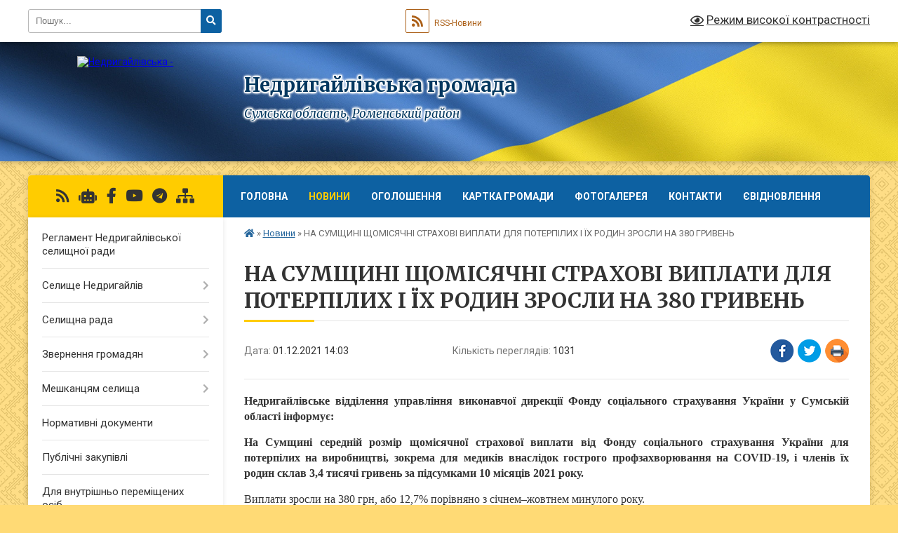

--- FILE ---
content_type: text/html; charset=UTF-8
request_url: https://nedrygaylivska-gromada.gov.ua/news/1638360475/
body_size: 15652
content:
<!DOCTYPE html>
<html lang="uk">
<head>
	<!--[if IE]><meta http-equiv="X-UA-Compatible" content="IE=edge"><![endif]-->
	<meta charset="utf-8">
	<meta name="viewport" content="width=device-width, initial-scale=1">
	<!--[if IE]><script>
		document.createElement('header');
		document.createElement('nav');
		document.createElement('main');
		document.createElement('section');
		document.createElement('article');
		document.createElement('aside');
		document.createElement('footer');
		document.createElement('figure');
		document.createElement('figcaption');
	</script><![endif]-->
	<title>НА СУМЩИНІ ЩОМІСЯЧНІ СТРАХОВІ ВИПЛАТИ ДЛЯ ПОТЕРПІЛИХ І ЇХ РОДИН ЗРОСЛИ НА 380 ГРИВЕНЬ | Недригайлівська громада</title>
	<meta name="description" content="Недригайлівське відділення управління виконавчої дирекції Фонду соціального страхування України у Сумській області інформує:. . На Сумщині середній розмір щомісячної страхової виплати від Фонду соціального страхування України для потерпілих">
	<meta name="keywords" content="НА, СУМЩИНІ, ЩОМІСЯЧНІ, СТРАХОВІ, ВИПЛАТИ, ДЛЯ, ПОТЕРПІЛИХ, І, ЇХ, РОДИН, ЗРОСЛИ, НА, 380, ГРИВЕНЬ, |, Недригайлівська, громада">

	
		<meta property="og:image" content="https://rada.info/upload/users_files/04390110/32bcd7fc54ff9c2e019dac598de7c14c.jpg">
	<meta property="og:image:width" content="1080">
	<meta property="og:image:height" content="720">
			<meta property="og:title" content="НА СУМЩИНІ ЩОМІСЯЧНІ СТРАХОВІ ВИПЛАТИ ДЛЯ ПОТЕРПІЛИХ І ЇХ РОДИН ЗРОСЛИ НА 380 ГРИВЕНЬ">
			<meta property="og:description" content="Недригайлівське відділення управління виконавчої дирекції Фонду соціального страхування України у Сумській області інформує:">
			<meta property="og:type" content="article">
	<meta property="og:url" content="https://nedrygaylivska-gromada.gov.ua/news/1638360475/">
		
		<link rel="apple-touch-icon" sizes="57x57" href="https://gromada.org.ua/apple-icon-57x57.png">
	<link rel="apple-touch-icon" sizes="60x60" href="https://gromada.org.ua/apple-icon-60x60.png">
	<link rel="apple-touch-icon" sizes="72x72" href="https://gromada.org.ua/apple-icon-72x72.png">
	<link rel="apple-touch-icon" sizes="76x76" href="https://gromada.org.ua/apple-icon-76x76.png">
	<link rel="apple-touch-icon" sizes="114x114" href="https://gromada.org.ua/apple-icon-114x114.png">
	<link rel="apple-touch-icon" sizes="120x120" href="https://gromada.org.ua/apple-icon-120x120.png">
	<link rel="apple-touch-icon" sizes="144x144" href="https://gromada.org.ua/apple-icon-144x144.png">
	<link rel="apple-touch-icon" sizes="152x152" href="https://gromada.org.ua/apple-icon-152x152.png">
	<link rel="apple-touch-icon" sizes="180x180" href="https://gromada.org.ua/apple-icon-180x180.png">
	<link rel="icon" type="image/png" sizes="192x192"  href="https://gromada.org.ua/android-icon-192x192.png">
	<link rel="icon" type="image/png" sizes="32x32" href="https://gromada.org.ua/favicon-32x32.png">
	<link rel="icon" type="image/png" sizes="96x96" href="https://gromada.org.ua/favicon-96x96.png">
	<link rel="icon" type="image/png" sizes="16x16" href="https://gromada.org.ua/favicon-16x16.png">
	<link rel="manifest" href="https://gromada.org.ua/manifest.json">
	<meta name="msapplication-TileColor" content="#ffffff">
	<meta name="msapplication-TileImage" content="https://gromada.org.ua/ms-icon-144x144.png">
	<meta name="theme-color" content="#ffffff">
	
	
		<meta name="robots" content="">
	
	<link rel="preconnect" href="https://fonts.googleapis.com">
	<link rel="preconnect" href="https://fonts.gstatic.com" crossorigin>
	<link href="https://fonts.googleapis.com/css?family=Merriweather:400i,700|Roboto:400,400i,700,700i&amp;subset=cyrillic-ext" rel="stylesheet">

    <link rel="preload" href="https://cdnjs.cloudflare.com/ajax/libs/font-awesome/5.9.0/css/all.min.css" as="style">
	<link rel="stylesheet" href="https://cdnjs.cloudflare.com/ajax/libs/font-awesome/5.9.0/css/all.min.css" integrity="sha512-q3eWabyZPc1XTCmF+8/LuE1ozpg5xxn7iO89yfSOd5/oKvyqLngoNGsx8jq92Y8eXJ/IRxQbEC+FGSYxtk2oiw==" crossorigin="anonymous" referrerpolicy="no-referrer" />
	
	
    <link rel="preload" href="//gromada.org.ua/themes/ukraine/css/styles_vip.css?v=3.38" as="style">
	<link rel="stylesheet" href="//gromada.org.ua/themes/ukraine/css/styles_vip.css?v=3.38">
	
	<link rel="stylesheet" href="//gromada.org.ua/themes/ukraine/css/5980/theme_vip.css?v=1769269427">
	
		<!--[if lt IE 9]>
	<script src="https://oss.maxcdn.com/html5shiv/3.7.2/html5shiv.min.js"></script>
	<script src="https://oss.maxcdn.com/respond/1.4.2/respond.min.js"></script>
	<![endif]-->
	<!--[if gte IE 9]>
	<style type="text/css">
		.gradient { filter: none; }
	</style>
	<![endif]-->

</head>
<body class="">

	<a href="#top_menu" class="skip-link link" aria-label="Перейти до головного меню (Alt+1)" accesskey="1">Перейти до головного меню (Alt+1)</a>
	<a href="#left_menu" class="skip-link link" aria-label="Перейти до бічного меню (Alt+2)" accesskey="2">Перейти до бічного меню (Alt+2)</a>
    <a href="#main_content" class="skip-link link" aria-label="Перейти до головного вмісту (Alt+3)" accesskey="3">Перейти до текстового вмісту (Alt+3)</a>

	

		<div id="all_screen">

						<section class="search_menu">
				<div class="wrap">
					<div class="row">
						<div class="grid-25 fl">
							<form action="https://nedrygaylivska-gromada.gov.ua/search/" class="search">
								<input type="text" name="q" value="" placeholder="Пошук..." aria-label="Введіть пошукову фразу" required>
								<button type="submit" name="search" value="y" aria-label="Натисніть, щоб здійснити пошук"><i class="fa fa-search"></i></button>
							</form>
							<a id="alt_version_eye" href="#" title="Режим високої контрастності" onclick="return set_special('94a9a53d57cc199bfdefd5f7333fe5c2039074a5');"><i class="far fa-eye"></i></a>
						</div>
						<div class="grid-75">
							<div class="row">
								<div class="grid-25" style="padding-top: 13px;">
									<div id="google_translate_element"></div>
								</div>
								<div class="grid-25" style="padding-top: 13px;">
									<a href="https://gromada.org.ua/rss/5980/" class="rss" title="RSS-стрічка"><span><i class="fa fa-rss"></i></span> RSS-Новини</a>
								</div>
								<div class="grid-50 alt_version_block">

									<div class="alt_version">
										<a href="#" class="set_special_version" onclick="return set_special('94a9a53d57cc199bfdefd5f7333fe5c2039074a5');"><i class="far fa-eye"></i> Режим високої контрастності</a>
									</div>

								</div>
								<div class="clearfix"></div>
							</div>
						</div>
						<div class="clearfix"></div>
					</div>
				</div>
			</section>
			
			<header>
				<div class="wrap">
					<div class="row">

						<div class="grid-25 logo fl">
							<a href="https://nedrygaylivska-gromada.gov.ua/" id="logo">
								<img src="https://rada.info/upload/users_files/04390110/gerb/AY_C_CAA_1.png" alt="Недригайлівська - ">
							</a>
						</div>
						<div class="grid-75 title fr">
							<div class="slogan_1">Недригайлівська громада</div>
							<div class="slogan_2">Сумська область, Роменський район</div>
						</div>
						<div class="clearfix"></div>

					</div>
					
										
				</div>
			</header>

			<div class="wrap">
				<section class="middle_block">

					<div class="row">
						<div class="grid-75 fr">
							<nav class="main_menu" id="top_menu">
								<ul>
																		<li class="">
										<a href="https://nedrygaylivska-gromada.gov.ua/main/">Головна</a>
																													</li>
																		<li class="active">
										<a href="https://nedrygaylivska-gromada.gov.ua/news/">Новини</a>
																													</li>
																		<li class="">
										<a href="https://nedrygaylivska-gromada.gov.ua/more_news/">Оголошення</a>
																													</li>
																		<li class="">
										<a href="https://nedrygaylivska-gromada.gov.ua/structure/">Картка громади</a>
																													</li>
																		<li class="">
										<a href="https://nedrygaylivska-gromada.gov.ua/photo/">Фотогалерея</a>
																													</li>
																		<li class="">
										<a href="https://nedrygaylivska-gromada.gov.ua/feedback/">Контакти</a>
																													</li>
																		<li class="">
										<a href="https://nedrygaylivska-gromada.gov.ua/evidnovlennya-11-20-34-18-08-2025/">єВідновлення</a>
																													</li>
																										</ul>

								<button class="menu-button" id="open-button" tabindex="-1"><i class="fas fa-bars"></i> Меню сайту</button>

							</nav>
							
							<div class="clearfix"></div>

														<section class="bread_crumbs">
								<div xmlns:v="http://rdf.data-vocabulary.org/#"><a href="https://nedrygaylivska-gromada.gov.ua/" title="Головна сторінка"><i class="fas fa-home"></i></a> &raquo; <a href="https://nedrygaylivska-gromada.gov.ua/news/" aria-current="page">Новини</a>  &raquo; <span>НА СУМЩИНІ ЩОМІСЯЧНІ СТРАХОВІ ВИПЛАТИ ДЛЯ ПОТЕРПІЛИХ І ЇХ РОДИН ЗРОСЛИ НА 380 ГРИВЕНЬ</span></div>
							</section>
							
							<main id="main_content">

																											<h1>НА СУМЩИНІ ЩОМІСЯЧНІ СТРАХОВІ ВИПЛАТИ ДЛЯ ПОТЕРПІЛИХ І ЇХ РОДИН ЗРОСЛИ НА 380 ГРИВЕНЬ</h1>


<div class="row">
	<div class="grid-30 one_news_date">
		Дата: <span>01.12.2021 14:03</span>
	</div>
	<div class="grid-30 one_news_count">
		Кількість переглядів: <span>1031</span>
	</div>
		<div class="grid-30 one_news_socials">
		<button class="social_share" data-type="fb" aria-label="Поширити у Фейсбук"><img src="//gromada.org.ua/themes/ukraine/img/share/fb.png" alt="Іконка Facebook"></button>
		<button class="social_share" data-type="tw" aria-label="Поширити в Tweitter"><img src="//gromada.org.ua/themes/ukraine/img/share/tw.png" alt="Іконка Twitter"></button>
		<button class="print_btn" onclick="window.print();" aria-label="Надрукувати статтю"><img src="//gromada.org.ua/themes/ukraine/img/share/print.png" alt="Значок принтера"></button>
	</div>
		<div class="clearfix"></div>
</div>

<hr>

<p style="text-align:justify; margin-bottom:11px"><span style="font-size:16px;"><span style="font-family:Times New Roman,Times,serif;"><span style="line-height:normal"><b><span lang="UK">Недригайлівське відділення управління виконавчої дирекції Фонду соціального страхування України у Сумській області інформує:</span></b></span></span></span></p>

<p style="text-align:justify; margin-bottom:11px"><span style="font-size:16px;"><span style="font-family:Times New Roman,Times,serif;"><span style="line-height:107%"><b><span lang="UK"><span style="line-height:107%">На Сумщині середній розмір щомісячної страхової виплати від Фонду соціального страхування України для потерпілих на виробництві, зокрема для медиків внаслідок гострого профзахворювання на COVID-19, і членів їх родин склав 3,4 тисячі гривень за підсумками 10 місяців 2021 року.</span></span></b></span></span></span></p>

<p style="text-align:justify; margin-bottom:11px"><span style="font-size:16px;"><span style="font-family:Times New Roman,Times,serif;"><span style="line-height:107%"><span lang="UK"><span style="line-height:107%">Виплати зросли на 380 грн, або 12,7% порівняно з січнем&ndash;жовтнем минулого року.</span></span></span></span></span></p>

<p style="text-align:justify; margin-bottom:11px"><span style="font-size:16px;"><span style="font-family:Times New Roman,Times,serif;"><span style="line-height:107%"><span lang="UK"><span style="line-height:107%">Загалом в Україні середній розмір щомісячної страхової виплати від Фонду для потерпілих на виробництві, зокрема для медиків внаслідок гострого профзахворювання на COVID-19, і членів їх родин склав 4,4 тисячі гривень за підсумками 10 місяців 2021 року.</span></span></span></span></span></p>

<p style="text-align:justify; margin-bottom:11px"><span style="font-size:16px;"><span style="font-family:Times New Roman,Times,serif;"><span style="line-height:107%"><span lang="UK"><span style="line-height:107%">Виплати зросли на 590грн, або 15,5% порівняно з січнем-жовтнем минулого року. </span></span></span></span></span></p>

<p style="text-align:justify; margin-bottom:11px"><span style="font-size:16px;"><span style="font-family:Times New Roman,Times,serif;"><span style="line-height:107%"><span lang="UK"><span style="line-height:107%">Щомісячна страхова виплата встановлюється потерпілому у разі часткової або повної втрати професійної працездатності внаслідок нещасного випадку на виробництві або професійного захворювання. Допомога компенсує втрачений заробіток або його частину відповідно до ступеня втрати працездатності. Також зазначена допомога призначається особам, які мають на це право, у разі смерті потерпілого.</span></span></span></span></span></p>

<p style="text-align:justify; margin-bottom:11px"><span style="font-size:16px;"><span style="font-family:Times New Roman,Times,serif;"><span style="line-height:107%"><span lang="UK"><span style="line-height:107%">Загалом у разі настання страхового випадку ФССУ здійснює такі виплати:</span></span></span></span></span></p>

<p style="text-align:justify; margin-bottom:11px"><span style="font-size:16px;"><span style="font-family:Times New Roman,Times,serif;"><span style="line-height:107%"><span lang="UK"><span style="line-height:107%">&nbsp;&nbsp;&nbsp;&nbsp;&nbsp;&nbsp;&nbsp; 1) допомогу у зв&rsquo;язку з тимчасовою непрацездатністю до відновлення працездатності або встановлення інвалідності;</span></span></span></span></span></p>

<p style="text-align:justify; margin-bottom:11px"><span style="font-size:16px;"><span style="font-family:Times New Roman,Times,serif;"><span style="line-height:107%"><span lang="UK"><span style="line-height:107%">&nbsp;&nbsp;&nbsp;&nbsp;&nbsp;&nbsp;&nbsp; 2) одноразову допомогу в разі стійкої втрати професійної працездатності або смерті потерпілого;</span></span></span></span></span></p>

<p style="text-align:justify; margin-bottom:11px"><span style="font-size:16px;"><span style="font-family:Times New Roman,Times,serif;"><span style="line-height:107%"><span lang="UK"><span style="line-height:107%">&nbsp;&nbsp;&nbsp;&nbsp;&nbsp;&nbsp;&nbsp; 3) щомісячну страхову виплату в разі часткової чи повної втрати працездатності, що компенсує відповідну частину втраченого заробітку потерпілого;</span></span></span></span></span></p>

<p style="text-align:justify; margin-bottom:11px"><span style="font-size:16px;"><span style="font-family:Times New Roman,Times,serif;"><span style="line-height:107%"><span lang="UK"><span style="line-height:107%">&nbsp;&nbsp;&nbsp;&nbsp;&nbsp;&nbsp;&nbsp; 4) страхову виплату потерпілому у розмірі його середньомісячного заробітку при тимчасовому переведенні його на легшу нижчеоплачувану роботу;</span></span></span></span></span></p>

<p style="text-align:justify; margin-bottom:11px"><span style="font-size:16px;"><span style="font-family:Times New Roman,Times,serif;"><span style="line-height:107%"><span lang="UK"><span style="line-height:107%">&nbsp;&nbsp;&nbsp;&nbsp;&nbsp;&nbsp;&nbsp; 5) щомісячну страхову виплату особам, які мають на неї право в разі смерті потерпілого;</span></span></span></span></span></p>

<p style="text-align:justify; margin-bottom:11px"><span style="font-size:16px;"><span style="font-family:Times New Roman,Times,serif;"><span style="line-height:107%"><span lang="UK"><span style="line-height:107%">&nbsp;&nbsp;&nbsp;&nbsp;&nbsp;&nbsp;&nbsp; 6) відшкодування вартості ритуальних послуг, пов&rsquo;язаних з похованням померлого.</span></span></span></span></span></p>

<p style="text-align:justify; margin-bottom:11px"><span style="font-size:16px;"><span style="font-family:Times New Roman,Times,serif;"><span style="line-height:107%"><span lang="UK"><span style="line-height:107%">Для медичних працівників, які постраждали внаслідок гострого професійного захворювання на COVID-19, окремо також фінансуються одноразові допомоги за кошти державного бюджету.</span></span></span></span></span></p>

<p style="text-align:justify; margin-bottom:11px"><span style="font-size:16px;"><span style="font-family:Times New Roman,Times,serif;"><span style="line-height:107%"><span lang="UK"><span style="line-height:107%">Також для всіх потерпілих передбачено надання медико-соціальних послуг за кошти Фонду соціального страхування України, зокрема, оплата лікування всіх прямих наслідків страхового випадку, санаторно-курортного лікування, забезпечення ліками і медвиробами, засобами реабілітації тощо.</span></span></span></span></span></p>

<p style="margin-bottom: 11px; text-align: center;"><span style="font-size:16px;"><span style="font-family:Times New Roman,Times,serif;"><span style="line-height:107%"><span lang="UK"><span style="line-height:107%"><img alt="Фото без опису"  alt="" src="https://rada.info/upload/users_files/04390110/32bcd7fc54ff9c2e019dac598de7c14c.jpg" style="width: 500px; height: 333px;" /></span></span></span></span></span></p>
<div class="clearfix"></div>

<hr>



<p><a href="https://nedrygaylivska-gromada.gov.ua/news/" class="btn btn-grey">&laquo; повернутися</a></p>																	
							</main>
						</div>
						<div class="grid-25 fl">

							<div class="project_name">
								<a href="https://gromada.org.ua/rss/5980/" rel="nofollow" target="_blank" title="RSS-стрічка новин сайту"><i class="fas fa-rss"></i></a>
																<a href="https://nedrygaylivska-gromada.gov.ua/feedback/#chat_bot" title="Наша громада в смартфоні"><i class="fas fa-robot"></i></a>
																																<a href="https://www.facebook.com/groups/201280922869756" rel="nofollow" target="_blank" title="Приєднуйтесь до нас у Facebook"><i class="fab fa-facebook-f"></i></a>								<a href="https://www.youtube.com/@%D0%9D%D0%B5%D0%B4%D1%80%D0%B8%D0%B3%D0%B0%D0%B9%D0%BB%D1%96%D0%B2%D1%81%D1%8C%D0%BA%D0%B0%D1%81%D0%B5%D0%BB%D0%B8%D1%89%D0%BD%D0%B0%D1%80%D0%B0%D0%B4%D0%B0" rel="nofollow" target="_blank" title="Наш Youtube-канал"><i class="fab fa-youtube"></i></a>								<a href="https://t.me/nedrselrad7" rel="nofollow" target="_blank" title="Телеграм-канал"><i class="fab fa-telegram"></i></a>								<a href="https://nedrygaylivska-gromada.gov.ua/sitemap/" title="Мапа сайту"><i class="fas fa-sitemap"></i></a>
							</div>
														<aside class="left_sidebar">
							
								
																<nav class="sidebar_menu" id="left_menu">
									<ul>
																				<li class="">
											<a href="https://nedrygaylivska-gromada.gov.ua/reglament-13-13-06-20-11-2020/">Регламент  Недригайлівської селищної  ради</a>
																																</li>
																				<li class=" has-sub">
											<a href="https://nedrygaylivska-gromada.gov.ua/selische-nedrigajliv-1523613891/">Селище Недригайлів</a>
																						<button onclick="return show_next_level(this);" aria-label="Показати підменю"></button>
																																	<i class="fa fa-chevron-right"></i>
											<ul>
																								<li class="">
													<a href="https://nedrygaylivska-gromada.gov.ua/istorichna-dovidka-1523613968/">Історична довідка</a>
																																						</li>
																																			</ul>
																					</li>
																				<li class=" has-sub">
											<a href="https://nedrygaylivska-gromada.gov.ua/selischna-rada-1523614806/">Селищна рада</a>
																						<button onclick="return show_next_level(this);" aria-label="Показати підменю"></button>
																																	<i class="fa fa-chevron-right"></i>
											<ul>
																								<li class="">
													<a href="https://nedrygaylivska-gromada.gov.ua/selischnij-golova-1523614585/">Селищний голова</a>
																																						</li>
																								<li class="">
													<a href="https://nedrygaylivska-gromada.gov.ua/sekretar-radi-1523615002/">Секретар ради</a>
																																						</li>
																								<li class="">
													<a href="https://nedrygaylivska-gromada.gov.ua/postijni-komisii-1523701824/">Постійні комісії</a>
																																						</li>
																								<li class="">
													<a href="https://nedrygaylivska-gromada.gov.ua/deputatski-frakcii-1523701915/">Депутатські фракції</a>
																																						</li>
																								<li class="">
													<a href="https://nedrygaylivska-gromada.gov.ua/vikonavchij-komitet-1523701983/">Виконавчий комітет</a>
																																						</li>
																								<li class="">
													<a href="https://nedrygaylivska-gromada.gov.ua/aparat-nedrigajlivskoi-selischnoi-radi-1523702005/">Апарат Недригайлівської селищної ради</a>
																																						</li>
																								<li class="">
													<a href="https://nedrygaylivska-gromada.gov.ua/oficijne-opriljudennya-1523702029/">Офіційне оприлюдення</a>
																																						</li>
																								<li class="">
													<a href="https://nedrygaylivska-gromada.gov.ua/zvernennya-selischnoi-radi-10-28-28-23-01-2019/">Звернення селищної ради</a>
																																						</li>
																																			</ul>
																					</li>
																				<li class=" has-sub">
											<a href="https://nedrygaylivska-gromada.gov.ua/zvernennya-gromadyan-09-10-40-05-10-2018/">Звернення громадян</a>
																						<button onclick="return show_next_level(this);" aria-label="Показати підменю"></button>
																																	<i class="fa fa-chevron-right"></i>
											<ul>
																								<li class="">
													<a href="https://nedrygaylivska-gromada.gov.ua/deputatski-zapiti-13-45-04-30-12-2020/">Депутатські запити</a>
																																						</li>
																								<li class="">
													<a href="https://nedrygaylivska-gromada.gov.ua/vidpovidi-na-deputatski-zapitannya-zvernennya-zapiti-10-18-21-08-12-2023/">Відповіді на депутатські запитання, звернення, запити</a>
																																						</li>
																																			</ul>
																					</li>
																				<li class=" has-sub">
											<a href="https://nedrygaylivska-gromada.gov.ua/meshkancyam-selischa-1523790806/">Мешканцям селища</a>
																						<button onclick="return show_next_level(this);" aria-label="Показати підменю"></button>
																																	<i class="fa fa-chevron-right"></i>
											<ul>
																								<li class="">
													<a href="https://nedrygaylivska-gromada.gov.ua/zahist-prav-spozhivachiv-12-40-37-23-01-2019/">Захист прав споживачів</a>
																																						</li>
																								<li class="">
													<a href="https://nedrygaylivska-gromada.gov.ua/bjudzhet-1523790872/">Бюджет</a>
																																						</li>
																								<li class="">
													<a href="https://nedrygaylivska-gromada.gov.ua/ekonomika-1523790892/">Економіка</a>
																																						</li>
																								<li class="">
													<a href="https://nedrygaylivska-gromada.gov.ua/gumanitarna-sfera-1523790904/">Гуманітарна сфера</a>
																																						</li>
																								<li class="">
													<a href="https://nedrygaylivska-gromada.gov.ua/socialna-sfera-1523790946/">Соціальна сфера</a>
																																						</li>
																								<li class="">
													<a href="https://nedrygaylivska-gromada.gov.ua/informaciya-1523790964/">Інформація</a>
																																						</li>
																								<li class="">
													<a href="https://nedrygaylivska-gromada.gov.ua/osvita-1523790980/">Освіта</a>
																																						</li>
																								<li class="">
													<a href="https://nedrygaylivska-gromada.gov.ua/torgivelne-obslugovuvannya-13-07-39-18-07-2019/">Торгівельне обслуговування</a>
																																						</li>
																								<li class=" has-sub">
													<a href="https://nedrygaylivska-gromada.gov.ua/gromadskij-transport-14-05-26-18-07-2019/">Громадський транспорт</a>
																										<button onclick="return show_next_level(this);" aria-label="Показати підменю"></button>
																																							<i class="fa fa-chevron-right"></i>
													<ul>
																												<li><a href="https://nedrygaylivska-gromada.gov.ua/vidomosti-pro-transportni-zasobi-14-34-27-18-07-2019/">Відомості про транспортні засоби</a></li>
																												<li><a href="https://nedrygaylivska-gromada.gov.ua/rozklad-ruhu-gromadskogo-transportu-14-35-57-18-07-2019/">Розклад руху громадського транспорту</a></li>
																																									</ul>
																									</li>
																								<li class="">
													<a href="https://nedrygaylivska-gromada.gov.ua/telefonnij-dovidnik-15-42-20-18-07-2019/">Телефонний довідник</a>
																																						</li>
																																			</ul>
																					</li>
																				<li class="">
											<a href="https://nedrygaylivska-gromada.gov.ua/docs/">Нормативні документи</a>
																																</li>
																				<li class="">
											<a href="https://nedrygaylivska-gromada.gov.ua/derzhavni-zakupivli-1523791017/">Публічні  закупівлі</a>
																																</li>
																				<li class="">
											<a href="https://nedrygaylivska-gromada.gov.ua/informaciya-dlya-vnutrishno-peremischenih-osib-10-46-34-29-11-2024/">Для внутрішньо переміщених осіб</a>
																																</li>
																				<li class=" has-sub">
											<a href="https://nedrygaylivska-gromada.gov.ua/regulyatorna-politika-1523791041/">Регуляторна політика</a>
																						<button onclick="return show_next_level(this);" aria-label="Показати підменю"></button>
																																	<i class="fa fa-chevron-right"></i>
											<ul>
																								<li class="">
													<a href="https://nedrygaylivska-gromada.gov.ua/planuvannya-regulyatornoi-diyalnosti-13-38-14-14-12-2018/">Планування регуляторної діяльності</a>
																																						</li>
																								<li class="">
													<a href="https://nedrygaylivska-gromada.gov.ua/vidstezhennya-rezultativnosti-regulyatornih-aktiv-13-41-11-14-12-2018/">Відстеження результативності регуляторних актів</a>
																																						</li>
																								<li class="">
													<a href="https://nedrygaylivska-gromada.gov.ua/perelik-regulyatornih-aktiv-09-56-31-08-10-2018/">Перелік регуляторних актів</a>
																																						</li>
																								<li class="">
													<a href="https://nedrygaylivska-gromada.gov.ua/opriljudennya-proektiv-regulyatornih-aktiv-1523791054/">Оприлюднення проектів регуляторних актів</a>
																																						</li>
																								<li class="">
													<a href="https://nedrygaylivska-gromada.gov.ua/zviti-1523791116/">Звіти</a>
																																						</li>
																																			</ul>
																					</li>
																				<li class="">
											<a href="https://nedrygaylivska-gromada.gov.ua/mentalne-zdorovya-10-06-09-29-09-2025/">МЕНТАЛЬНЕ ЗДОРОВ'Я</a>
																																</li>
																				<li class=" has-sub">
											<a href="https://nedrygaylivska-gromada.gov.ua/realizaciya-zakonu-ukraini-pro-ochischennya-vladi-1523791147/">Реалізація Закону України «Про очищення влади»</a>
																						<button onclick="return show_next_level(this);" aria-label="Показати підменю"></button>
																																	<i class="fa fa-chevron-right"></i>
											<ul>
																								<li class="">
													<a href="https://nedrygaylivska-gromada.gov.ua/normativni-dokumenti-1523791164/">Нормативні документи</a>
																																						</li>
																								<li class="">
													<a href="https://nedrygaylivska-gromada.gov.ua/informaciya-pro-perevirku-1523791183/">Інформація про перевірку</a>
																																						</li>
																																			</ul>
																					</li>
																				<li class=" has-sub">
											<a href="https://nedrygaylivska-gromada.gov.ua/obednannya-teritorialnih-gromad-1523791202/">Об'єднання територіальних громад</a>
																						<button onclick="return show_next_level(this);" aria-label="Показати підменю"></button>
																																	<i class="fa fa-chevron-right"></i>
											<ul>
																								<li class="">
													<a href="https://nedrygaylivska-gromada.gov.ua/regulyatorna-diyalnist-1523791226/">Про добровільне об’єднання територіальних громад</a>
																																						</li>
																								<li class="">
													<a href="https://nedrygaylivska-gromada.gov.ua/vibori-v-nedrigajlivskij-obednanij-teritorialnij-gromadi-1523791244/">Вибори в Недригайлівській об'єднаній територіальній громаді</a>
																																						</li>
																																			</ul>
																					</li>
																				<li class=" has-sub">
											<a href="https://nedrygaylivska-gromada.gov.ua/publichna-informaciya-1523791262/">Публічна інформація</a>
																						<button onclick="return show_next_level(this);" aria-label="Показати підменю"></button>
																																	<i class="fa fa-chevron-right"></i>
											<ul>
																								<li class="">
													<a href="https://nedrygaylivska-gromada.gov.ua/vidkriti-dani-09-42-57-18-07-2019/">Відкриті дані</a>
																																						</li>
																								<li class="">
													<a href="https://nedrygaylivska-gromada.gov.ua/sistema-obliku-piblichnoi-informacii-16-50-03-21-12-2020/">Система обліку піблічної інформації</a>
																																						</li>
																								<li class="">
													<a href="https://nedrygaylivska-gromada.gov.ua/zvit-publichnichnoi-informacii-10-47-19-16-12-2020/">ЗВІТ ПУБЛІЧНІЧНОЇ ІНФОРМАЦІЇ</a>
																																						</li>
																								<li class="">
													<a href="https://nedrygaylivska-gromada.gov.ua/poryadok-oskarzhennya-rishen-dij-chi-bezdiyalnosti-rozporyadnikiv-informacii-11-07-22-16-12-2020/">Порядок оскарження рішень, дій чи бездіяльності розпорядників інформації</a>
																																						</li>
																																			</ul>
																					</li>
																				<li class="">
											<a href="https://nedrygaylivska-gromada.gov.ua/sport-1523791282/">Спорт</a>
																																</li>
																				<li class="">
											<a href="https://nedrygaylivska-gromada.gov.ua/komunalni-pidpriemstva-i-zakladi-1523791296/">Комунальні підприємства і заклади</a>
																																</li>
																				<li class="">
											<a href="https://nedrygaylivska-gromada.gov.ua/elektronne-deklaruvannya-1523791315/">Електронне декларування</a>
																																</li>
																				<li class="">
											<a href="https://nedrygaylivska-gromada.gov.ua/programa-ekonomichnogo-ta-socialnogo-rozvitku-nedrigajlivskoi-selischnoi-radi-1523791331/">Програма економічного та соціального розвитку Недригайлівської селищної ради</a>
																																</li>
																				<li class="">
											<a href="https://nedrygaylivska-gromada.gov.ua/programi-1523791347/">Програми</a>
																																</li>
																				<li class=" has-sub">
											<a href="https://nedrygaylivska-gromada.gov.ua/investicijna-diyalnist-1523791364/">Інвестиційна діяльність</a>
																						<button onclick="return show_next_level(this);" aria-label="Показати підменю"></button>
																																	<i class="fa fa-chevron-right"></i>
											<ul>
																								<li class="">
													<a href="https://nedrygaylivska-gromada.gov.ua/infrastrukturni-proekti-2017-roku-1523791385/">Інвестиційні проекти</a>
																																						</li>
																								<li class="">
													<a href="https://nedrygaylivska-gromada.gov.ua/metodichni-rekomendacii-1523791403/">Методичні рекомендації</a>
																																						</li>
																								<li class="">
													<a href="https://nedrygaylivska-gromada.gov.ua/perelik-aktualnih-grantovih-program-vid-mizhnarodnih-donorskih-organizacij-11-25-44-04-12-2019/">ПЕРЕЛІК АКТУАЛЬНИХ ГРАНТОВИХ ПРОГРАМ ВІД МІЖНАРОДНИХ ДОНОРСЬКИХ ОРГАНІЗАЦІЙ</a>
																																						</li>
																																			</ul>
																					</li>
																				<li class=" has-sub">
											<a href="https://nedrygaylivska-gromada.gov.ua/cnap-1523791425/">ЦНАП</a>
																						<button onclick="return show_next_level(this);" aria-label="Показати підменю"></button>
																																	<i class="fa fa-chevron-right"></i>
											<ul>
																								<li class="">
													<a href="https://nedrygaylivska-gromada.gov.ua/tipova-informacijna-kartka-administrativnoi-poslugi-14-35-08-12-12-2025/">Типова інформаційна картка  адміністративної послуги</a>
																																						</li>
																								<li class="">
													<a href="https://nedrygaylivska-gromada.gov.ua/blanki-zayav-14-36-35-12-12-2025/">Бланки заяв</a>
																																						</li>
																								<li class="">
													<a href="https://nedrygaylivska-gromada.gov.ua/derzhavni-dopomogi-14-41-52-12-12-2025/">Державні допомоги</a>
																																						</li>
																								<li class="">
													<a href="https://nedrygaylivska-gromada.gov.ua/tehnologichni-kartki-informacijnih-poslug-14-52-20-12-12-2025/">Технологічні картки інформаційних послуг</a>
																																						</li>
																																			</ul>
																					</li>
																				<li class="">
											<a href="https://nedrygaylivska-gromada.gov.ua/miscevi-podatki-1523791442/">Місцеві податки</a>
																																</li>
																				<li class=" has-sub">
											<a href="https://nedrygaylivska-gromada.gov.ua/mistobudivna-dokumentaciya-1523791464/">Архітектура, містобудування, благоустрій</a>
																						<button onclick="return show_next_level(this);" aria-label="Показати підменю"></button>
																																	<i class="fa fa-chevron-right"></i>
											<ul>
																								<li class="">
													<a href="https://nedrygaylivska-gromada.gov.ua/proekti-na-obgovorennya-1523791521/">Проекти на обговорення</a>
																																						</li>
																								<li class="">
													<a href="https://nedrygaylivska-gromada.gov.ua/informaciya-pro-zovnishnju-reklamu-13-32-28-18-07-2019/">Інформація про зовнішню рекламу</a>
																																						</li>
																								<li class="">
													<a href="https://nedrygaylivska-gromada.gov.ua/budivnictvo-13-39-24-18-07-2019/">Будівництво</a>
																																						</li>
																								<li class=" has-sub">
													<a href="https://nedrygaylivska-gromada.gov.ua/dani-pro-dostupnist-budivel-13-45-21-18-07-2019/">Безбар'єрність</a>
																										<button onclick="return show_next_level(this);" aria-label="Показати підменю"></button>
																																							<i class="fa fa-chevron-right"></i>
													<ul>
																												<li><a href="https://nedrygaylivska-gromada.gov.ua/protokoli-zasidan-radi-bezbarernosti-15-37-39-16-06-2025/">Протоколи засідань ради безбар'єрності</a></li>
																												<li><a href="https://nedrygaylivska-gromada.gov.ua/chek-list-vprovadzhennya-dostupnosti-15-28-46-20-05-2025/">Чек лист впровадження доступності</a></li>
																												<li><a href="https://nedrygaylivska-gromada.gov.ua/pro-stvorennya-radi-bezbarernosti-15-32-04-20-05-2025/">Про створення ради безбарє'рності</a></li>
																												<li><a href="https://nedrygaylivska-gromada.gov.ua/vidi-bezbarernosti-15-33-11-20-05-2025/">Види безбарєрності</a></li>
																												<li><a href="https://nedrygaylivska-gromada.gov.ua/posilannya-na-informativni-materiali-15-34-40-20-05-2025/">Посилання на інформативні матеріали</a></li>
																												<li><a href="https://nedrygaylivska-gromada.gov.ua/prezentaciya-fizichnoi-dostupnosti-15-36-38-20-05-2025/">Презентація фізичної доступності</a></li>
																																									</ul>
																									</li>
																								<li class=" has-sub">
													<a href="https://nedrygaylivska-gromada.gov.ua/nadani-mistobudivni-umovi-ta-obmezhennya-13-49-36-18-07-2019/">Надані містобудівні умови та обмеження</a>
																										<button onclick="return show_next_level(this);" aria-label="Показати підменю"></button>
																																							<i class="fa fa-chevron-right"></i>
													<ul>
																												<li><a href="https://nedrygaylivska-gromada.gov.ua/reestr-14-06-53-18-11-2019/">Реєстр</a></li>
																																									</ul>
																									</li>
																								<li class="">
													<a href="https://nedrygaylivska-gromada.gov.ua/dani-pro-vidani-budivelni-pasporti-13-52-33-18-07-2019/">Дані про видані будівельні паспорти</a>
																																						</li>
																								<li class="">
													<a href="https://nedrygaylivska-gromada.gov.ua/dani-pro-vidani-dozvoli-na-porushennya-ob’ektiv-blagoustroju-13-53-33-18-07-2019/">Дані про видані дозволи на порушення об’єктів благоустрою</a>
																																						</li>
																								<li class="">
													<a href="https://nedrygaylivska-gromada.gov.ua/mistobudivna-dokumentaciya-11-26-28-19-12-2025/">Містобудівна документація</a>
																																						</li>
																								<li class="">
													<a href="https://nedrygaylivska-gromada.gov.ua/blagoustrij-15-35-52-01-06-2020/">Благоустрій</a>
																																						</li>
																								<li class="">
													<a href="https://nedrygaylivska-gromada.gov.ua/dityachi-igrovi-ta-sportivni-majdanchiki-08-33-28-10-06-2020/">ДИТЯЧІ ІГРОВІ ТА СПОРТИВНІ МАЙДАНЧИКИ</a>
																																						</li>
																								<li class="">
													<a href="https://nedrygaylivska-gromada.gov.ua/tehnologichni-ta-administrativni-kartki-11-21-57-06-10-2020/">ТЕХНОЛОГІЧНІ ТА АДМІНІСТРАТИВНІ КАРТКИ</a>
																																						</li>
																								<li class="">
													<a href="https://nedrygaylivska-gromada.gov.ua/gromadski-sluhannya-12-05-16-26-08-2020/">Громадські слухання</a>
																																						</li>
																								<li class="">
													<a href="https://nedrygaylivska-gromada.gov.ua/prisvoennya-poshtovih-adres-14-37-26-10-02-2021/">Присвоєння поштових адрес</a>
																																						</li>
																																			</ul>
																					</li>
																				<li class="">
											<a href="https://nedrygaylivska-gromada.gov.ua/zvit-pro-vikonannya-pasporta-bjudzhetnoi-programi-miscevogo-bjudzhetu-1523791568/">Звіт про виконання паспорта бюджетної програми місцевого бюджету</a>
																																</li>
																				<li class=" has-sub">
											<a href="https://nedrygaylivska-gromada.gov.ua/civilnij-zahist-naselennya-08-57-56-05-10-2018/">ЦИВІЛЬНИЙ ЗАХИСТ НАСЕЛЕННЯ</a>
																						<button onclick="return show_next_level(this);" aria-label="Показати підменю"></button>
																																	<i class="fa fa-chevron-right"></i>
											<ul>
																								<li class="">
													<a href="https://nedrygaylivska-gromada.gov.ua/radiacijna-avariya-scho-robiti-09-28-30-03-07-2023/">Радіаційна аварія: що робити?</a>
																																						</li>
																																			</ul>
																					</li>
																				<li class=" has-sub">
											<a href="https://nedrygaylivska-gromada.gov.ua/socialnij-zahist-1526968799/">Соціальний захист</a>
																						<button onclick="return show_next_level(this);" aria-label="Показати підменю"></button>
																																	<i class="fa fa-chevron-right"></i>
											<ul>
																								<li class="">
													<a href="https://nedrygaylivska-gromada.gov.ua/ku-nedrigajlivskij-tcso-10-03-50-10-03-2021/">КУ НЕДРИГАЙЛІВСЬКИЙ ТЦСО</a>
																																						</li>
																								<li class="">
													<a href="https://nedrygaylivska-gromada.gov.ua/viddil-praci-ta-socialnogo-zahistu-naselennya-15-38-23-20-12-2023/">Відділ з питань соціальної політики та ветеранів Недригайлівської селищної ради</a>
																																						</li>
																																			</ul>
																					</li>
																				<li class="">
											<a href="https://nedrygaylivska-gromada.gov.ua/protidiya-domashnomu-nasilstvu-15-09-34-06-06-2019/">Протидія домашньому насильству</a>
																																</li>
																				<li class=" has-sub">
											<a href="https://nedrygaylivska-gromada.gov.ua/pasport-gromadi-13-32-23-08-02-2019/">ПАСПОРТ ГРОМАДИ</a>
																						<button onclick="return show_next_level(this);" aria-label="Показати підменю"></button>
																																	<i class="fa fa-chevron-right"></i>
											<ul>
																								<li class="">
													<a href="https://nedrygaylivska-gromada.gov.ua/socialnoekonomichnij-pasport-nedrigajlivska-selischna-rada-11-44-41-12-02-2021/">Соціально-економічний паспорт Недригайлівська селищна рада</a>
																																						</li>
																																			</ul>
																					</li>
																				<li class=" has-sub">
											<a href="https://nedrygaylivska-gromada.gov.ua/statut-gromadi-1526275599/">СТАТУТ ГРОМАДИ</a>
																						<button onclick="return show_next_level(this);" aria-label="Показати підменю"></button>
																																	<i class="fa fa-chevron-right"></i>
											<ul>
																								<li class="">
													<a href="https://nedrygaylivska-gromada.gov.ua/socialnoekonomichnij-pasport-nedrigajlivska-selischna-rada-11-44-04-12-02-2021/">Соціально-економічний паспорт Недригайлівська селищна рада</a>
																																						</li>
																																			</ul>
																					</li>
																				<li class="">
											<a href="https://nedrygaylivska-gromada.gov.ua/strategiya-rozvitku-nedrigajlivskoi-ob’ednanoi-teritorialnoi-gromadi-na-20182025-rr-08-11-54-30-10-2018/">Стратегія розвитку Недригайлівської об’єднаної територіальної громади на 2018-2025 рр.</a>
																																</li>
																				<li class="">
											<a href="https://nedrygaylivska-gromada.gov.ua/zviti-deputativ-radi-1525258760/">Звіти депутатів ради</a>
																																</li>
																				<li class=" has-sub">
											<a href="https://nedrygaylivska-gromada.gov.ua/zhitlovo-komunalne-gospodarstvo-16-16-40-18-07-2019/">Житлово комунальне господарство</a>
																						<button onclick="return show_next_level(this);" aria-label="Показати підменю"></button>
																																	<i class="fa fa-chevron-right"></i>
											<ul>
																								<li class="">
													<a href="https://nedrygaylivska-gromada.gov.ua/vidnovljuvani-dzherela-energii-dlya-domogospodarstv-08-24-44-29-09-2020/">Відновлювані джерела енергії для домогосподарств</a>
																																						</li>
																																			</ul>
																					</li>
																				<li class=" has-sub">
											<a href="https://nedrygaylivska-gromada.gov.ua/rozvitok-pidpriemnictva-13-30-32-25-10-2019/">Розвиток підприємництва</a>
																						<button onclick="return show_next_level(this);" aria-label="Показати підменю"></button>
																																	<i class="fa fa-chevron-right"></i>
											<ul>
																								<li class="">
													<a href="https://nedrygaylivska-gromada.gov.ua/aktualna-informaciya-13-31-43-25-10-2019/">Актуальна інформація</a>
																																						</li>
																								<li class="">
													<a href="https://nedrygaylivska-gromada.gov.ua/programa-rozvitku-malogo-ta-serednogo-pidpriemnictva-13-34-59-25-10-2019/">Програма розвитку малого та середнього підприємництва</a>
																																						</li>
																								<li class="">
													<a href="https://nedrygaylivska-gromada.gov.ua/normativnopravova-baza-13-36-59-25-10-2019/">Нормативно-правова база</a>
																																						</li>
																																			</ul>
																					</li>
																				<li class="">
											<a href="https://nedrygaylivska-gromada.gov.ua/spivrobitnictvo-teritorialnih-gromad-12-17-39-23-08-2019/">Співробітництво територіальних громад</a>
																																</li>
																				<li class=" has-sub">
											<a href="https://nedrygaylivska-gromada.gov.ua/kultura-11-27-59-17-07-2019/">Культура</a>
																						<button onclick="return show_next_level(this);" aria-label="Показати підменю"></button>
																																	<i class="fa fa-chevron-right"></i>
											<ul>
																								<li class="">
													<a href="https://nedrygaylivska-gromada.gov.ua/kz-nedrigajlivska-dityacha-muzichna-shkola-nedrigajlivskoi-selischnoi-radi-sumskoi-oblasti-08-25-39-13-05-2021/">КЗ «Недригайлівська дитяча музична школа Недригайлівської селищної ради Сумської області»</a>
																																						</li>
																								<li class="">
													<a href="https://nedrygaylivska-gromada.gov.ua/kz-ternivska-dityacha-shkola-mistectv-15-41-28-11-05-2021/">КЗ «Тернівська дитяча школа мистецтв»</a>
																																						</li>
																								<li class="">
													<a href="https://nedrygaylivska-gromada.gov.ua/kz-nedrigajlivskij-centr-kulturi-i-dozvillya-nedrigajlivskoi-selischnoi-radi-sumskoi-oblasti-15-47-26-11-05-2021/">КЗ «Недригайлівський центр культури і дозвілля Недригайлівської селищної ради Сумської області»</a>
																																						</li>
																								<li class="">
													<a href="https://nedrygaylivska-gromada.gov.ua/kz-nedrigajlivska-publichna-biblioteka-nedrigajlivskoi-selischnoi-radi-sumskoi-oblasti-15-54-54-11-05-2021/">КЗ «Недригайлівська публічна бібліотека Недригайлівської селищної ради Сумської області»</a>
																																						</li>
																																			</ul>
																					</li>
																				<li class="">
											<a href="https://nedrygaylivska-gromada.gov.ua/pidgotovka-do-vseukrainskogo-perepisu-naselennya-16-03-57-18-11-2019/">Підготовка до Всеукраїнського перепису населення</a>
																																</li>
																				<li class="">
											<a href="https://nedrygaylivska-gromada.gov.ua/povidomlennya-pro-korupciju-08-27-36-21-09-2021/">ПОВІДОМЛЕННЯ ПРО КОРУПЦІЮ</a>
																																</li>
																				<li class="">
											<a href="https://nedrygaylivska-gromada.gov.ua/sluzhba-u-spravah-ditej-14-08-35-03-12-2024/">Служба у справах дітей</a>
																																</li>
																				<li class="">
											<a href="https://nedrygaylivska-gromada.gov.ua/vzaemodiya-z-pravoohoronnimi-organami-16-36-49-30-09-2021/">Взаємодія з правоохоронними органами</a>
																																</li>
																				<li class="">
											<a href="https://nedrygaylivska-gromada.gov.ua/komisiya-z-pitan-schodo-nadannya-kompensacii-za-poshkodzhene-ta-znischene-majno-15-20-44-20-06-2023/">Комісія з питань щодо надання компенсації за пошкоджене та знищене майно</a>
																																</li>
																				<li class=" has-sub">
											<a href="https://nedrygaylivska-gromada.gov.ua/gromadski-iniciativi-11-09-06-20-01-2022/">Громадські ініціативи</a>
																						<button onclick="return show_next_level(this);" aria-label="Показати підменю"></button>
																																	<i class="fa fa-chevron-right"></i>
											<ul>
																								<li class="">
													<a href="https://nedrygaylivska-gromada.gov.ua/gromadska-rada-11-10-09-20-01-2022/">Громадська рада</a>
																																						</li>
																								<li class="">
													<a href="https://nedrygaylivska-gromada.gov.ua/molodizhna-rada-15-09-56-25-01-2022/">Молодіжна рада</a>
																																						</li>
																																			</ul>
																					</li>
																				<li class="">
											<a href="https://nedrygaylivska-gromada.gov.ua/posluga-zhittestijkosti-13-47-55-02-10-2024/">Послуга життєстійкості</a>
																																</li>
																				<li class="">
											<a href="https://nedrygaylivska-gromada.gov.ua/socialna-pidtrimka-vijskovosluzhbovciv-veteraniv-vijni-ta-chleniv-ih-simej-14-39-00-19-12-2023/">Соціальна підтримка військовослужбовців, ветеранів війни та членів їх сімей</a>
																																</li>
																				<li class="">
											<a href="https://nedrygaylivska-gromada.gov.ua/oplata-praci-aparatu-selischnoi-radi-08-08-45-04-07-2023/">Оплата праці апарату селищної ради</a>
																																</li>
																				<li class="">
											<a href="https://nedrygaylivska-gromada.gov.ua/videotranslyaciya-sesij-08-51-24-20-08-2024/">Відеотрансляції сесії ради</a>
																																</li>
																				<li class="">
											<a href="https://nedrygaylivska-gromada.gov.ua/proekt-bjudzhetu-14-26-11-11-12-2023/">Проєкт бюджету</a>
																																</li>
																				<li class="">
											<a href="https://nedrygaylivska-gromada.gov.ua/informaciya-pro-zarahuvannya-vnutrishno-peremischenih-osib-do-zakladiv-osviti-nedrigajlivskoi-selischnoi-radi-12-10-18-26-07-2023/">Інформація про зарахування внутрішньо переміщених осіб до закладів освіти Недригайлівської селищної ради</a>
																																</li>
																				<li class=" has-sub">
											<a href="https://nedrygaylivska-gromada.gov.ua/arhivna-sprava-09-42-28-29-11-2021/">АРХІВНА СПРАВА</a>
																						<button onclick="return show_next_level(this);" aria-label="Показати підменю"></button>
																																	<i class="fa fa-chevron-right"></i>
											<ul>
																								<li class="">
													<a href="https://nedrygaylivska-gromada.gov.ua/trudovij-arhiv-09-44-38-29-11-2021/">КУ "НЕДРИГАЙЛІВСЬКИЙ ТРУДОВИЙ АРХІВ"</a>
																																						</li>
																																			</ul>
																					</li>
																				<li class=" has-sub">
											<a href="https://nedrygaylivska-gromada.gov.ua/ohorona-zdorovya-08-27-16-23-09-2021/">Охорона здоров'я</a>
																						<button onclick="return show_next_level(this);" aria-label="Показати підменю"></button>
																																	<i class="fa fa-chevron-right"></i>
											<ul>
																								<li class="">
													<a href="https://nedrygaylivska-gromada.gov.ua/knp-nedrigajlivska-likarnya-08-30-00-23-09-2021/">КНП "Недригайлівська лікарня"</a>
																																						</li>
																																			</ul>
																					</li>
																				<li class="">
											<a href="https://nedrygaylivska-gromada.gov.ua/zapobigannya-proyavam-korupcii-09-25-13-20-09-2021/">ЗАПОБІГАННЯ ПРОЯВАМ КОРУПЦІЇ</a>
																																</li>
																													</ul>
								</nav>

																	<div class="petition_block">

	<div class="petition_title">Публічні закупівлі</div>

		<p><a href="https://nedrygaylivska-gromada.gov.ua/prozorro/" title="Прозорро - публічні закупівлі"><img src="//gromada.org.ua/themes/ukraine/img/prozorro_logo.png?v=2025" alt="Банер Прозорро"></a></p>
	
		<p><a href="https://nedrygaylivska-gromada.gov.ua/openbudget/" title="Відкритий бюджет - структура річного бюджету громади"><img src="//gromada.org.ua/themes/ukraine/img/openbudget_logo.png?v=2025" alt="OpenBudget - логотип"></a></p>
	
		<p><a href="https://nedrygaylivska-gromada.gov.ua/plans/" title="Плани публічних закупівель"><img src="//gromada.org.ua/themes/ukraine/img/plans_logo.png?v=2025" alt="Плани публічних закупівель"></a></p>
	
</div>								
																	<div class="petition_block">
	
	<div class="petition_title">Особистий кабінет користувача</div>

		<div class="alert alert-warning">
		Ви не авторизовані. Для того, щоб мати змогу створювати або підтримувати петиції<br>
		<a href="#auth_petition" class="open-popup add_petition btn btn-yellow btn-small btn-block" style="margin-top: 10px;"><i class="fa fa-user"></i> авторизуйтесь</a>
	</div>
		
			<div class="petition_title">Система петицій</div>
		
					<div class="none_petition">Немає петицій, за які можна голосувати</div>
							<p style="margin-bottom: 10px;"><a href="https://nedrygaylivska-gromada.gov.ua/all_petitions/" class="btn btn-grey btn-small btn-block"><i class="fas fa-clipboard-list"></i> Всі петиції (11)</a></p>
				
		
	
</div>
								
								
								
								
																<div id="banner_block">

									<p style="text-align:center"><a rel="nofollow" href="https://howareu.com/"><img alt="Фото без опису" src="https://rada.info/upload/users_files/04390110/d57ab85ff17a5d05209ce6f8b7727e64.png" style="width: 1000px; height: 1000px;" /></a></p>

<p>&nbsp;
<p style="text-align:center"><a rel="nofollow" href="//www.president.gov.ua/"><img alt="ПРЕЗИДЕНТ УКРАЇНИ" src="//gromada.info/upload/images/banner_prezident_262.png" style="height:63px; margin-bottom:2px; width:262px" /></a></p>
</p>

<p style="text-align:center"><a rel="nofollow" href="https://www.kmu.gov.ua/"><img alt="Фото без опису" src="https://rada.info/upload/users_files/04390110/c8464c4b2c606f3b91b2177988fde01a.jpg" style="width: 275px; height: 183px;" /></a></p>

<p style="text-align:center"><a rel="nofollow" href="https://www.facebook.com/groups/201280922869756"><img alt="Фото без опису" src="https://rada.info/upload/users_files/04390110/e908c0803c2f5c15297674f621fe24f8.jpg" style="width: 262px; height: 98px;" /></a></p>

<p style="text-align:center"><a rel="nofollow" href="https://t.me/nedrselrad7"><img alt="Фото без опису" src="https://rada.info/upload/users_files/04390110/909dac19874ae35626acc8d077b1284a.jpg" style="width: 225px; height: 225px;" /></a></p>

<p style="text-align:center"><a rel="nofollow" href="http://nedrosvita.gov.ua/"><img alt="Фото без опису" src="https://rada.info/upload/users_files/04390110/0698d6318b3a3f19767e6e186876fd15.jpg" style="width: 262px; height: 66px;" /></a></p>

<p style="text-align:center"><a rel="nofollow" href="https://www.auc.org.ua"><img alt="Фото без опису" src="https://rada.info/upload/users_files/04390110/db24ce4c7e673a80124bd3447936ab68.png" style="width: 123px; height: 137px;" /></a></p>

<p style="text-align:center"><a rel="nofollow" href="https://legalaid.gov.ua/"><img alt="Фото без опису" src="https://rada.info/upload/users_files/04390110/6886c466c664a6ae3e29ac6be3c860a7.jpg" style="width: 123px; height: 164px;" /></a></p>
									<div class="clearfix"></div>

									<div id="SinoptikInformer" style="width:262px;" class="SinoptikInformer type1c1"><div class="siHeader"><div class="siLh"><div class="siMh"><a onmousedown="siClickCount();" class="siLogo" rel="nofollow" href="https://ua.sinoptik.ua/" target="_blank" title="Погода"> </a>Погода <span id="siHeader"></span></div></div></div><div class="siBody"><a onmousedown="siClickCount();" rel="nofollow" href="https://ua.sinoptik.ua/погода-недригайлів" title="Погода у Недригайлові" target="_blank"><div class="siCity"><div class="siCityName"><span>Недригайлів</span></div><div id="siCont0" class="siBodyContent"><div class="siLeft"><div class="siTerm"></div><div class="siT" id="siT0"></div><div id="weatherIco0"></div></div><div class="siInf"><p>вологість: <span id="vl0"></span></p><p>тиск: <span id="dav0"></span></p><p>вітер: <span id="wind0"></span></p></div></div></div></a><div class="siLinks">Погода на 10 днів від <a rel="nofollow" href="https://ua.sinoptik.ua/погода-недригайлів/10-днів" title="Погода на 10 днів" target="_blank" onmousedown="siClickCount();">sinoptik.ua</a></div></div><div class="siFooter"><div class="siLf"><div class="siMf"></div></div></div></div><script type="text/javascript" charset="UTF-8" src="//sinoptik.ua/informers_js.php?title=4&wind=3&cities=303016975&lang=ua"></script>
									<div class="clearfix"></div>

								</div>
								
							</aside>
						</div>
						<div class="clearfix"></div>
					</div>

					
				</section>

			</div>

			<section class="footer_block">
				<div class="mountains">
				<div class="wrap">
					<div class="other_projects">
						<a href="https://gromada.org.ua/" target="_blank" rel="nofollow"><img src="https://rada.info/upload/footer_banner/b_gromada_new.png" alt="Веб-сайти для громад України - GROMADA.ORG.UA"></a>
						<a href="https://rda.org.ua/" target="_blank" rel="nofollow"><img src="https://rada.info/upload/footer_banner/b_rda_new.png" alt="Веб-сайти для районних державних адміністрацій України - RDA.ORG.UA"></a>
						<a href="https://rayrada.org.ua/" target="_blank" rel="nofollow"><img src="https://rada.info/upload/footer_banner/b_rayrada_new.png" alt="Веб-сайти для районних рад України - RAYRADA.ORG.UA"></a>
						<a href="https://osv.org.ua/" target="_blank" rel="nofollow"><img src="https://rada.info/upload/footer_banner/b_osvita_new.png?v=1" alt="Веб-сайти для відділів освіти та освітніх закладів - OSV.ORG.UA"></a>
						<a href="https://gromada.online/" target="_blank" rel="nofollow"><img src="https://rada.info/upload/footer_banner/b_other_new.png" alt="Розробка офіційних сайтів державним організаціям"></a>
					</div>
					<div class="under_footer">
						Недригайлівська громада - 2018-2026 &copy; Весь контент доступний за ліцензією <a href="https://creativecommons.org/licenses/by/4.0/deed.uk" target="_blank" rel="nofollow">Creative Commons Attribution 4.0 International License</a>, якщо не зазначено інше.
					</div>
				</div>
				</div>
			</section>

			<footer>
				<div class="wrap">
					<div class="row">
						<div class="grid-25 socials">
							<a href="https://gromada.org.ua/rss/5980/" rel="nofollow" target="_blank" title="RSS-стрічка"><i class="fas fa-rss"></i></a>							
														<a href="https://nedrygaylivska-gromada.gov.ua/feedback/#chat_bot" title="Наша громада в смартфоні"><i class="fas fa-robot"></i></a>
														<i class="fab fa-twitter"></i>							<i class="fab fa-instagram"></i>							<a href="https://www.facebook.com/groups/201280922869756" rel="nofollow" target="_blank" title="Ми у Фейсбук"><i class="fab fa-facebook-f"></i></a>							<a href="https://www.youtube.com/@%D0%9D%D0%B5%D0%B4%D1%80%D0%B8%D0%B3%D0%B0%D0%B9%D0%BB%D1%96%D0%B2%D1%81%D1%8C%D0%BA%D0%B0%D1%81%D0%B5%D0%BB%D0%B8%D1%89%D0%BD%D0%B0%D1%80%D0%B0%D0%B4%D0%B0" rel="nofollow" target="_blank" title="Канал на Youtube"><i class="fab fa-youtube"></i></a>							<a href="https://t.me/nedrselrad7" rel="nofollow" target="_blank" title="Група в Telegram"><i class="fab fa-telegram"></i></a>						</div>
						<div class="grid-25 admin_auth_block">
														<a href="#auth_block" class="open-popup"><i class="fa fa-lock"></i> Вхід для <u>адміністратора</u></a>
													</div>
						<div class="grid-25">
							<div class="school_ban">
								<div class="row">
									<div class="grid-50" style="text-align: right;"><a href="https://gromada.org.ua/" target="_blank" rel="nofollow"><img src="//gromada.org.ua/gromada_orgua_88x31.png" alt="Gromada.org.ua - веб сайти діючих громад України"></a></div>
									<div class="grid-50 last"><a href="#get_gromada_ban" class="open-popup get_gromada_ban">Показати код для<br><u>вставки на сайт</u></a></div>
									<div class="clearfix"></div>
								</div>
							</div>
						</div>
						<div class="grid-25 developers">
							Розробка порталу: <br>
							<a href="https://vlada.ua/propozytsiyi/propozitsiya-gromadam/" target="_blank">&laquo;Vlada.ua&raquo;&trade;</a>
						</div>
						<div class="clearfix"></div>
					</div>
				</div>
			</footer>

		</div>





<script type="text/javascript" src="//gromada.org.ua/themes/ukraine/js/jquery-3.6.0.min.js"></script>
<script type="text/javascript" src="//gromada.org.ua/themes/ukraine/js/jquery-migrate-3.3.2.min.js"></script>
<script type="text/javascript" src="//gromada.org.ua/themes/ukraine/js/flickity.pkgd.min.js"></script>
<script type="text/javascript" src="//gromada.org.ua/themes/ukraine/js/flickity-imagesloaded.js"></script>
<script type="text/javascript">
	$(document).ready(function(){
		$(".main-carousel .carousel-cell.not_first").css("display", "block");
	});
</script>
<script type="text/javascript" src="//gromada.org.ua/themes/ukraine/js/icheck.min.js"></script>
<script type="text/javascript" src="//gromada.org.ua/themes/ukraine/js/superfish.min.js?v=2"></script>



<script type="text/javascript" src="//gromada.org.ua/themes/ukraine/js/functions_unpack.js?v=2.34"></script>
<script type="text/javascript" src="//gromada.org.ua/themes/ukraine/js/hoverIntent.js"></script>
<script type="text/javascript" src="//gromada.org.ua/themes/ukraine/js/jquery.magnific-popup.min.js"></script>
<script type="text/javascript" src="//gromada.org.ua/themes/ukraine/js/jquery.mask.min.js"></script>


	

<script type="text/javascript" src="//translate.google.com/translate_a/element.js?cb=googleTranslateElementInit"></script>
<script type="text/javascript">
	function googleTranslateElementInit() {
		new google.translate.TranslateElement({
			pageLanguage: 'uk',
			includedLanguages: 'de,en,es,fr,pl,hu,bg,ro,da,lt',
			layout: google.translate.TranslateElement.InlineLayout.SIMPLE,
			gaTrack: true,
			gaId: 'UA-71656986-1'
		}, 'google_translate_element');
	}
</script>

<script>
  (function(i,s,o,g,r,a,m){i["GoogleAnalyticsObject"]=r;i[r]=i[r]||function(){
  (i[r].q=i[r].q||[]).push(arguments)},i[r].l=1*new Date();a=s.createElement(o),
  m=s.getElementsByTagName(o)[0];a.async=1;a.src=g;m.parentNode.insertBefore(a,m)
  })(window,document,"script","//www.google-analytics.com/analytics.js","ga");

  ga("create", "UA-71656986-1", "auto");
  ga("send", "pageview");

</script>

<script async
src="https://www.googletagmanager.com/gtag/js?id=UA-71656986-2"></script>
<script>
   window.dataLayer = window.dataLayer || [];
   function gtag(){dataLayer.push(arguments);}
   gtag("js", new Date());

   gtag("config", "UA-71656986-2");
</script>




<div style="display: none;">
								<div id="get_gromada_ban" class="dialog-popup s">
    <h4>Код для вставки на сайт</h4>
    <div class="form-group">
        <img src="//gromada.org.ua/gromada_orgua_88x31.png">
    </div>
    <div class="form-group">
        <textarea id="informer_area" class="form-control"><a href="https://gromada.org.ua/" target="_blank"><img src="https://gromada.org.ua/gromada_orgua_88x31.png" alt="Gromada.org.ua - веб сайти діючих громад України" /></a></textarea>
    </div>
</div>			<div id="auth_block" class="dialog-popup s">

    <h4>Вхід для адміністратора</h4>
    <form action="//gromada.org.ua/n/actions/" method="post">
		
		
        
        <div class="form-group">
            <label class="control-label" for="login">Логін: <span>*</span></label>
            <input type="text" class="form-control" name="login" id="login" value="" required>
        </div>
        <div class="form-group">
            <label class="control-label" for="password">Пароль: <span>*</span></label>
            <input type="password" class="form-control" name="password" id="password" value="" required>
        </div>
		
        <div class="form-group">
			
            <input type="hidden" name="object_id" value="5980">
			<input type="hidden" name="back_url" value="https://nedrygaylivska-gromada.gov.ua/news/1638360475/">
			
            <button type="submit" class="btn btn-yellow" name="pAction" value="login_as_admin_temp">Авторизуватись</button>
        </div>

    </form>

</div>


			
						
								<div id="email_voting" class="dialog-popup m">

	
    <h4>Онлайн-опитування: </h4>
	

    <form action="//gromada.org.ua/n/actions/" method="post" enctype="multipart/form-data">

        <div class="alert alert-warning">
            <strong>Увага!</strong> З метою уникнення фальсифікацій Ви маєте підтвердити свій голос через E-Mail
        </div>

		
        <div class="form-group">
            <label class="control-label" for="voting_email">E-Mail: <span>*</span></label>
            <input type="email" class="form-control" name="email" id="voting_email" value="" required>
        </div>
		

        <div class="form-group">
			
            <input type="hidden" name="answer_id" id="voting_anser_id" value="">
            <input type="hidden" name="voting_id" value="">
			<input type="hidden" name="back_url" value="https://nedrygaylivska-gromada.gov.ua/news/1638360475/">
			
            <button type="submit" name="pAction" value="get_voting" class="btn btn-yellow">Підтвердити голос</button> <a href="#" class="btn btn-grey close-popup">Скасувати</a>
        </div>

    </form>

</div>


		<div id="result_voting" class="dialog-popup m">

    <h4>Результати опитування</h4>

    <h3 id="voting_title"></h3>

    <canvas id="voting_diagram"></canvas>
    <div id="voting_results"></div>

    <div class="form-group">
        <a href="#voting" class="open-popup btn btn-yellow"><i class="far fa-list-alt"></i> Всі опитування</a>
    </div>

</div>		
												<div id="voting_confirmed" class="dialog-popup s">

    <h4>Дякуємо!</h4>

    <div class="alert alert-success">Ваш голос було зараховано</div>

</div>

		
								<div id="auth_petition" class="dialog-popup s">

    <h4>Авторизація в системі електронних петицій</h4>
    <form action="//gromada.org.ua/n/actions/" method="post">

	
        
        <div class="form-group">
            <label class="control-label" for="petition_login">Email: <span>*</span></label>
            <input type="email" class="form-control" name="petition_login" id="petition_login" value="" autocomplete="off" required>
        </div>
        <div class="form-group">
            <label class="control-label" for="petition_password">Пароль: <span>*</span></label>
            <input type="password" class="form-control" name="petition_password" id="petition_password" value="" autocomplete="off" required>
        </div>
	
        <div class="form-group">
			
            <input type="hidden" name="gromada_id" value="5980">
			<input type="hidden" name="back_url" value="https://nedrygaylivska-gromada.gov.ua/news/1638360475/">
			
            <input type="hidden" name="petition_id" value="">
            <button type="submit" class="btn btn-yellow" name="pAction" value="login_as_petition">Авторизуватись</button>
        </div>
					<div class="form-group" style="text-align: center;">
				Забулись пароль? <a class="open-popup" href="#forgot_password">Система відновлення пароля</a>
			</div>
			<div class="form-group" style="text-align: center;">
				Ще не зареєстровані? <a class="open-popup" href="#reg_petition">Реєстрація</a>
			</div>
		
    </form>

</div>


							<div id="reg_petition" class="dialog-popup">

    <h4>Реєстрація в системі електронних петицій</h4>
	
	<div class="alert alert-danger">
		<p>Зареєструватись можна буде лише після того, як громада підключить на сайт систему електронної ідентифікації. Наразі очікуємо підключення до ID.gov.ua. Вибачте за тимчасові незручності</p>
	</div>
	
    	
	<p>Вже зареєстровані? <a class="open-popup" href="#auth_petition">Увійти</a></p>

</div>


				<div id="forgot_password" class="dialog-popup s">

    <h4>Відновлення забутого пароля</h4>
    <form action="//gromada.org.ua/n/actions/" method="post">

	
        
        <div class="form-group">
            <input type="email" class="form-control" name="forgot_email" value="" placeholder="Email зареєстрованого користувача" required>
        </div>	
		
        <div class="form-group">
			<img id="forgot_img_captcha" src="//gromada.org.ua/upload/pre_captcha.png">
		</div>
		
        <div class="form-group">
            <label class="control-label" for="forgot_captcha">Результат арифм. дії: <span>*</span></label>
            <input type="text" class="form-control" name="forgot_captcha" id="forgot_captcha" value="" style="max-width: 120px; margin: 0 auto;" required>
        </div>
	
        <div class="form-group">
            <input type="hidden" name="gromada_id" value="5980">
			
			<input type="hidden" name="captcha_code" id="forgot_captcha_code" value="d08e25fef1fcf2afadc35c942d1834eb">
			
            <button type="submit" class="btn btn-yellow" name="pAction" value="forgot_password_from_gromada">Відновити пароль</button>
        </div>
        <div class="form-group" style="text-align: center;">
			Згадали авторизаційні дані? <a class="open-popup" href="#auth_petition">Авторизуйтесь</a>
		</div>

    </form>

</div>

<script type="text/javascript">
    $(document).ready(function() {
        
		$("#forgot_img_captcha").on("click", function() {
			var captcha_code = $("#forgot_captcha_code").val();
			var current_url = document.location.protocol +"//"+ document.location.hostname + document.location.pathname;
			$("#forgot_img_captcha").attr("src", "https://vlada.ua/ajax/?gAction=get_captcha_code&cc="+captcha_code+"&cu="+current_url+"&"+Math.random());
			return false;
		});
		
		
				
		
    });
</script>							
																																						
	</div>
</body>
</html>